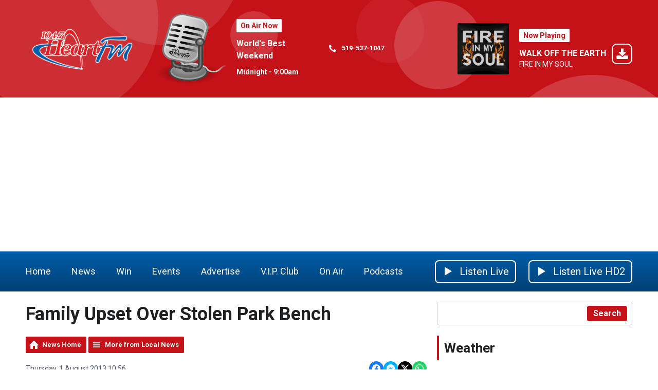

--- FILE ---
content_type: text/html; charset=UTF-8
request_url: https://www.heartfm.ca/news/local-news/family-upset-over-stolen-park-bench/
body_size: 11504
content:
<!DOCTYPE HTML>
<html lang="en">
<head>
    <meta http-equiv="Content-Type" content="text/html; charset=utf-8">
<title>Family Upset Over Stolen Park Bench - 104.7 Heart FM</title>
<meta name="description" content="The World&#039;s Best Music">
<meta name="keywords" content="news, oxford county, local radio, Woodstock, 104.7, heart fm, dan henry, cody, John Tesh, London Radio, 
radio stations in Oxford Country, Radio station in Tillsongurg, Radio station in Ingersoll, Woodstock News">
<meta name="robots" content="noodp, noydir">

<!-- Facebook -->
<meta property="og:url" content="https://www.heartfm.ca/news/local-news/family-upset-over-stolen-park-bench/">
<meta property="og:title" content="Family Upset Over Stolen Park Bench">
<meta property="og:image:url" content="https://mm.aiircdn.com/122/318909.png">
<meta property="og:image:width" content="652">
<meta property="og:image:height" content="652">
<meta property="og:image:type" content="image/png">
<meta property="og:description" content="">
<meta property="og:site_name" content="104.7 Heart FM">
<meta property="og:type" content="article">
<meta property="fb:admins" content="514657609">
<meta property="fb:app_id" content="516720568406475">

<!-- X.com -->
<meta name="twitter:card" content="summary">
<meta name="twitter:title" content="Family Upset Over Stolen Park Bench">
<meta name="twitter:description" content="">
<meta name="twitter:site" content="@1047heartfm">

<!-- iOS App ID -->
<meta name="apple-itunes-app" content="app-id=326903138">

<!-- Icons -->
<link rel="icon" href="https://c.aiircdn.com/favicons/122.ico">
<link rel="apple-touch-icon" href="https://mm.aiircdn.com/122/528247.png">


<!-- Common CSS -->
<link type="text/css" href="https://c.aiircdn.com/fe/css/dist/afe-f98a36ef05.min.css" rel="stylesheet" media="screen">

<!-- Common JS -->
<script src="https://code.jquery.com/jquery-3.7.1.min.js"></script>
<script src="https://c.aiircdn.com/fe/js/dist/runtime.5b7a401a6565a36fd210.js"></script>
<script src="https://c.aiircdn.com/fe/js/dist/vendor.f6700a934cd0ca45fcf8.js"></script>
<script src="https://c.aiircdn.com/fe/js/dist/afe.10a5ff067c9b70ffe138.js"></script>

<script>
gm.properties = {"site_id":"122","page_id":null,"page_path_no_tll":"\/news\/local-news\/family-upset-over-stolen-park-bench\/","service_id":"3316"};
</script>

    <meta name="viewport" content="width=device-width, minimum-scale=1.0, initial-scale=1.0">
    <link rel="stylesheet" href="https://a.aiircdn.com/d/c/1398-a8mbewaan0il9s.css" />
    <script src="https://a.aiircdn.com/d/j/1399-nsb0fl4lz05ujr.js"></script>

        <link href="https://fonts.googleapis.com/css?family=Roboto:400,400i,700&display=swap" rel="stylesheet">
<script data-ad-client="ca-pub-4512287641665141" async src="https://pagead2.googlesyndication.com/pagead/js/adsbygoogle.js"></script>
<!-- Google Tag Manager -->
<script>(function(w,d,s,l,i){w[l]=w[l]||[];w[l].push({'gtm.start':
new Date().getTime(),event:'gtm.js'});var f=d.getElementsByTagName(s)[0],
j=d.createElement(s),dl=l!='dataLayer'?'&l='+l:'';j.async=true;j.src=
'https://www.googletagmanager.com/gtm.js?id='+i+dl;f.parentNode.insertBefore(j,f);
})(window,document,'script','dataLayer','GTM-W4G5ZD8T');</script>
<!-- End Google Tag Manager -->

</head>
<body data-controller="ads">

<!-- Google tag (gtag.js) -->
<script async src="https://www.googletagmanager.com/gtag/js?id=G-R4QPPL49ZJ"></script>
<script>
  window.dataLayer = window.dataLayer || [];
  function gtag(){dataLayer.push(arguments);}
  gtag('js', new Date());

  gtag('config', 'G-R4QPPL49ZJ');
</script>


<div class="c-site-wrapper">

    <div class="c-page-head-wrapper">

        <div class="c-leaderboard-wrapper js-takeover-wrap">
            <div class="c-ad c-leaderboard js-spacing-on-load"><div class="gm-adpos" 
     data-ads-target="pos" 
     data-pos-id="5758" 
     id="ad-pos-5758"
 ></div></div>
        </div>

        <div class="o-wrapper">

            <header class="c-page-head">
                <div class="dv-grid is-vertical-middle">
                    <div class="dv-grid__item xl-one-fifth one-quarter sm-one-half s-one-half">
                        <a href="/"><img src="https://mm.aiircdn.com/122/603319.png" alt="104.7 Heart FM" class="c-logo" /></a>
                    </div><!--
              --><div class="dv-grid__item xl-four-fifths three-quarters sm-one-half s-one-half">
                        <div class="c-output js-output">
                            <div class="dv-grid  is-vertical-middle">
                                <div class="dv-grid__item xl-five-eighths one-half s-m-one-whole">
                                    
                                    <div class="o-media c-output__item c-output__item--primary o-media--middle">

                                        <div class="o-media__img">
                                            <img src="https://mm.aiircdn.com/122/458337.png" alt="">
                                        </div>
                                        <div class="o-media__body">

                                            <div class="dv-grid is-vertical-middle">
                                                <div class="dv-grid__item xl-five-twelfths l-one-whole m-two-fifths s-one-whole">
                                                    <h2 class="c-output__header">On Air Now</h2>
                                                    <div>
                                                        <a href="/on-air/worlds-best-weekend/" class="c-output__title">World&#039;s Best Weekend</a>
                                                        <p class="c-output__meta s-hide">Midnight -  9:00am</p>
                                                    </div>
                                                </div><!--
                                        --><div class="dv-grid__item xl-seven-twelfths l-hide m-three-fifths s-one-whole">
                                                    <ul class="o-list c-output-contact">
                                                                                                                    <li class="o-list__item c-output-contact__item">
                                                                <svg class="c-output-contact__icon" viewBox="0 0 16 18" xmlns="http://www.w3.org/2000/svg"><path d="M15.14 13.17c0-.07 0-.14-.03-.21-.07-.21-.56-.43-.76-.53-.57-.33-1.16-.64-1.72-.97-.26-.16-.58-.46-.9-.46-.6 0-1.5 1.82-2.04 1.82-.27 0-.62-.25-.87-.4a10 10 0 01-4.1-4.1c-.14-.24-.4-.6-.4-.87 0-.54 1.82-1.43 1.82-2.04 0-.32-.3-.64-.46-.9-.33-.56-.64-1.14-.96-1.72-.1-.2-.32-.69-.54-.76C4.11 2 4.04 2 3.98 2c-.37 0-1.07.16-1.4.31-.5.21-.82.77-1.07 1.23C1.2 4.13 1 4.74 1 5.4c0 .93.38 1.77.7 2.63.21.61.49 1.2.83 1.75a16.96 16.96 0 004.82 4.83 9.4 9.4 0 001.76.83c.85.31 1.7.7 2.63.7.67 0 1.27-.2 1.87-.52.45-.25 1.01-.57 1.22-1.06.15-.34.31-1.04.31-1.4z" fill-rule="evenodd"/></svg>
                                                                <span class="c-output-contact__text">519-537-1047</span>
                                                            </li>
                                                                                                                                                                                                                            </ul>
                                                </div>
                                            </div>
                                        </div>
                                    </div>
                                </div><!--
                         --><div class="dv-grid__item xl-three-eighths one-half s-m-one-whole">

                                    <div class="o-media o-media--middle c-output__item c-output__item--secondary c-output__item--has-download">
                                        <div class="o-media__img">
                                            <img src="https://is4-ssl.mzstatic.com/image/thumb/Music122/v4/c1/b5/eb/c1b5eb5e-b770-7e31-426d-aa58f22863cf/source/600x600bb.jpg">
                                        </div>
                                        <div class="o-media__body">
                                            <h2 class="c-output__header">Now Playing</h2>
                                            <div>
                                                <a href="/artists/walk-off-the-earth/" class="c-output__title">WALK OFF THE EARTH</a>
                                                <p class="c-output__desc">FIRE IN MY SOUL</p>
                                                                                                    <a href="https://itunes.apple.com/ca/album/fire-in-my-soul/id1188503429?i=1188503480&uo=4&at=" class="c-output__dl">
                                                        <svg class="c-output__dl-icon" height="40" viewBox="0 0 40 40" xmlns="http://www.w3.org/2000/svg"><path d="M29.9993 0H10.0007C4.4784 0 0 4.478 0 10.0007v19.9986C0 35.5216 4.478 40 10.0007 40h19.9986C35.5216 40 40 35.522 40 29.9993V10.0007C40 4.4784 35.522 0 29.9993 0zm0 2C34.4179 2 38 5.5834 38 10.0007v19.9986C38 34.4179 34.4166 38 29.9993 38H10.0007C5.5821 38 2 34.4166 2 29.9993V10.0007C2 5.5821 5.5834 2 10.0007 2h19.9986zm1.6436 22.4286v4.2857c0 .7098-.576 1.2857-1.2857 1.2857H10.6429c-.7099 0-1.2858-.5759-1.2858-1.2857v-4.2857c0-.7099.576-1.2858 1.2858-1.2858h6.2276l1.808 1.8215c.4956.4821 1.1385.75 1.8215.75.683 0 1.326-.2679 1.8214-.75l1.8215-1.8215h6.2143c.7098 0 1.2857.576 1.2857 1.2858zm-4.3527-7.6206c.134.3214.067.6964-.1875.9375l-6 6c-.1607.1741-.3884.2545-.6027.2545s-.442-.0804-.6027-.2545l-6-6c-.2544-.241-.3214-.616-.1875-.9375.134-.308.442-.5223.7902-.5223h3.4286v-6c0-.4688.3884-.8572.8571-.8572h3.4286c.4688 0 .8571.3884.8571.8572v6H26.5c.3482 0 .6563.2143.7902.5223z"  fill-rule="evenodd"/></svg>
                                                        <span class="u-access">Download</span>
                                                    </a>
                                                                                            </div>
                                        </div>
                                    </div>
                                </div>                            </div>
                        </div>
                        <button class="c-output-toggle js-output-toggle">On Air Now <i class="c-output-toggle__icon"></i></button>
                    </div>
                </div>

            </header>
        </div>
    </div>

    <div class="c-nav-primary-wrapper ">

        <div class="o-wrapper--no-p">

            <div class="c-nav-primary-layout">

                <div class="c-nav-primary-layout__nav">
                    <div class="js-nav-primary-wrapper">
                        <nav class="c-nav-primary js-nav-primary">

                            <h2 class="hide"><a href="/">Navigation</a></h2>
                            <ul class="global-nav-top"><li class="nav--home "><div><a href="/">
                    Home
                </a></div></li><li class="nav--news on"><div><a href="/news/">
                    News
                </a></div><ul><li><a href="/news/">
                                News
                            </a></li><li><a href="/news/tip-tuesday/">
                                Tip Tuesday
                            </a></li><li><a href="/news/traffic1/">
                                Traffic &amp; Roads
                            </a></li><li><a href="/email-news/">
                                Submit a News Tip
                            </a></li><li><a href="/news/news-team/">
                                News Team
                            </a></li></ul></li><li class="nav--win "><div><a href="/win/">
                    Win
                </a></div><ul><li><a href="/win/qotd/">
                                Heart FM Question of the Day!
                            </a></li><li><a href="/win/navy-vets-family-four-pack/">
                                Navy Vets - Best Seats in the House 
                            </a></li><li><a href="/win/submit-a-birthday/">
                                Heart FM Birthday Club
                            </a></li><li><a href="/info/contest-rules/">
                                Contest Rules
                            </a></li><li><a href="/win/prize-pickup-details/">
                                Prize Pickup Info
                            </a></li></ul></li><li class="nav--events-calendar-main "><div><a href="#">
                    Events
                </a></div><ul><li><a href="/events/">
                                Community Events Calendar
                            </a></li><li><a href="http://www.heartfm.ca/events/add/">
                                Submit Your Event
                            </a></li><li><a href="/events-calendar-main/heart-fm-summer-cruiser-request/">
                                Heart FM Special Events Cruiser Request
                            </a></li></ul></li><li class="nav--advertise "><div><a href="/advertise/">
                    Advertise
                </a></div><ul><li><a href="/advertise/advertise-with-us/">
                                Why Advertise with Us
                            </a></li><li><a href="/advertise/10-reasons-to-advertise-on-radio/">
                                10 Reasons to Advertise on Radio
                            </a></li><li><a href="/advertise/advertising-terms-and-conditions/">
                                Advertising Terms &amp; Conditions
                            </a></li></ul></li><li class="nav--vip "><div><a href="/vip/">
                    V.I.P. Club
                </a></div></li><li class="nav--on-air "><div><a href="/on-air/" target="_blank">
                    On Air
                </a></div><ul><li><a href="/on-air/">
                                Announcers
                            </a></li><li><a href="/on-air/schedule/">
                                Schedule
                            </a></li><li><a href="/on-air/played/">
                                Recently Played
                            </a></li><li><a href="http://www.heartfm.ca/events-calendar-main/connect-with-us/">
                                Interact With 104.7
                            </a></li><li><a href="/on-air/heart-fm-on-alexa/">
                                Heart FM ON Alexa!
                            </a></li></ul></li><li class="nav--podcasts "><div><a href="/podcasts/">
                    Podcasts
                </a></div></li></ul>
                        </nav>
                    </div>

                    <div class="c-site-overlay  js-site-overlay"></div>

                    <button class="c-nav-toggle  js-toggle-navigation">
                        <div class="c-nav-icon">
                            <i class="c-nav-toggle__line"></i><i class="c-nav-toggle__line"></i><i class="c-nav-toggle__line"></i>
                        </div>
                        <span class="u-access">Toggle</span>
                        <strong class="c-nav-toggle__title">Menu</strong>
                    </button>

                </div>
                <div class="c-nav-primary-layout__listen">

                    <div class="c-listen-button-wrapper">
                                                    <a href="/player/"
                               target="_blank"
                               data-popup-size=""
                               class="c-listen-button c-listen-button--live">

                                <svg class="c-listen-button__icon c-listen-button__icon--live" viewBox="0 0 14 18" xmlns="http://www.w3.org/2000/svg"><path d="M14 8.5556L0 17.111V0z" fill-rule="evenodd"/></svg>
                                <span class="c-listen-button__text">Listen Live</span>
                            </a>
                        
                        
                                                                                        

                            <a href="https://www.heartfm.ca/player/hd2/" class="c-listen-button c-listen-button--secondary" target="_blank">

                                                                    <svg class="c-listen-button__icon c-listen-button__icon--live" viewBox="0 0 14 18" xmlns="http://www.w3.org/2000/svg"><path d="M14 8.5556L0 17.111V0z" fill-rule="evenodd"/></svg>
                                                                <span class="c-listen-button__text">Listen Live HD2</span>

                            </a>

                        
                    </div>
                </div>

            </div>

        </div>



    </div>


    <main class="c-page-main">
        <div class="c-ad c-billboard js-spacing-on-load">
            <div class="gm-adpos" 
     data-ads-target="pos" 
     data-pos-id="5766" 
     id="ad-pos-5766"
 ></div>
        </div>

        <div class="o-wrapper">

            <div class="dv-grid">
                <div class="dv-grid__item xl-two-thirds one-whole">

                    <h1 class="o-headline">Family Upset Over Stolen Park Bench</h1>
                    <div class="s-page">
<div class="gm-news-article aiir-c-news-article">

            <ul class="gm-actions">
            <li>
                <a href="/news/" class="icon icon-home">News Home</a>
            </li>
            <li>
                <a href="/news/local-news/" class="icon icon-list">More from Local News</a>
            </li>
        </ul>
    
    <article class="gm-group"
                >

        <div class="aiir-c-news-extra">
            <div class="aiir-c-news-extra__meta">
                <p class="aiir-c-news-extra__timestamp">
                    Thursday, 1 August 2013 10:56
                </p>

                            </div>

            
<div class="aiir-share--floated">
    <ul class="aiir-share__list aiir-share__list--floated">
        <li class="aiir-share__item aiir-share__item--floated">
            <a href="https://www.facebook.com/sharer/sharer.php?u=https%3A%2F%2Fwww.heartfm.ca%2Fnews%2Flocal-news%2Ffamily-upset-over-stolen-park-bench%2F" 
               class="aiir-share__link aiir-share__link--facebook" 
               data-controller="popup"
               data-action="click->popup#open"
               data-popup-size-param="550x500"
               target="_blank">
                <span class="access">Share on Facebook</span>
                <svg class="aiir-share__icon aiir-share__icon--floated" viewBox="0 0 24 24" xmlns="http://www.w3.org/2000/svg" fill-rule="evenodd" clip-rule="evenodd" stroke-linejoin="round"><path d="M23.9981 11.9991C23.9981 5.37216 18.626 0 11.9991 0C5.37216 0 0 5.37216 0 11.9991C0 17.9882 4.38789 22.9522 10.1242 23.8524V15.4676H7.07758V11.9991H10.1242V9.35553C10.1242 6.34826 11.9156 4.68714 14.6564 4.68714C15.9692 4.68714 17.3424 4.92149 17.3424 4.92149V7.87439H15.8294C14.3388 7.87439 13.8739 8.79933 13.8739 9.74824V11.9991H17.2018L16.6698 15.4676H13.8739V23.8524C19.6103 22.9522 23.9981 17.9882 23.9981 11.9991Z"></path></svg>
            </a>
        </li>
        <li class="aiir-share__item aiir-share__item--floated aiir-share__item--mobile-only">
            <a href="fb-messenger://share?link=https%3A%2F%2Fwww.heartfm.ca%2Fnews%2Flocal-news%2Ffamily-upset-over-stolen-park-bench%2F" 
               class="aiir-share__link aiir-share__link--messenger">
                <span class="access">Share on Messenger</span>
                <svg class="aiir-share__icon aiir-share__icon--floated" viewBox="0 0 16 16" xmlns="http://www.w3.org/2000/svg" fill-rule="evenodd" clip-rule="evenodd" stroke-linejoin="round" stroke-miterlimit="1.414"><path d="M8 0C3.582 0 0 3.316 0 7.407c0 2.332 1.163 4.41 2.98 5.77V16l2.725-1.495c.727.2 1.497.31 2.295.31 4.418 0 8-3.317 8-7.408C16 3.317 12.418 0 8 0zm.795 9.975L6.758 7.802 2.783 9.975l4.372-4.642 2.087 2.173 3.926-2.173-4.373 4.642z" fill-rule="nonzero"></path></svg>
            </a>
        </li>
        <li class="aiir-share__item aiir-share__item--floated aiir-share__item--desktop-only">
            <a href="http://www.facebook.com/dialog/send?&app_id=516720568406475&link=https%3A%2F%2Fwww.heartfm.ca%2Fnews%2Flocal-news%2Ffamily-upset-over-stolen-park-bench%2F&redirect_uri=https%3A%2F%2Fwww.heartfm.ca%2Fnews%2Flocal-news%2Ffamily-upset-over-stolen-park-bench%2F&display=popup" 
               class="aiir-share__link aiir-share__link--messenger" 
               data-controller="popup"
               data-action="click->popup#open"
               data-popup-size-param="645x580"
               target="_blank">
                <span class="access">Share on Messenger</span>
                <svg class="aiir-share__icon aiir-share__icon--floated" viewBox="0 0 16 16" xmlns="http://www.w3.org/2000/svg" fill-rule="evenodd" clip-rule="evenodd" stroke-linejoin="round" stroke-miterlimit="1.414"><path d="M8 0C3.582 0 0 3.316 0 7.407c0 2.332 1.163 4.41 2.98 5.77V16l2.725-1.495c.727.2 1.497.31 2.295.31 4.418 0 8-3.317 8-7.408C16 3.317 12.418 0 8 0zm.795 9.975L6.758 7.802 2.783 9.975l4.372-4.642 2.087 2.173 3.926-2.173-4.373 4.642z" fill-rule="nonzero"></path></svg>
            </a>
        </li>
        <li class="aiir-share__item aiir-share__item--floated">
            <a href="https://twitter.com/intent/tweet?url=https%3A%2F%2Fwww.heartfm.ca%2Fnews%2Flocal-news%2Ffamily-upset-over-stolen-park-bench%2F&text=Family+Upset+Over+Stolen+Park+Bench" 
            class="aiir-share__link aiir-share__link--twitter" 
            data-controller="popup"
            data-action="click->popup#open"
            data-popup-size-param="550x400"
            target="_blank">
                <span class="access">Share on X</span>
                <svg class="aiir-share__icon aiir-share__icon--floated" role="img" viewBox="0 0 24 24" xmlns="http://www.w3.org/2000/svg"><path d="M18.901 1.153h3.68l-8.04 9.19L24 22.846h-7.406l-5.8-7.584-6.638 7.584H.474l8.6-9.83L0 1.154h7.594l5.243 6.932ZM17.61 20.644h2.039L6.486 3.24H4.298Z"/></svg>
            </a>
        </li>
         <li class="aiir-share__item aiir-share__item--floated">
            <a href="https://wa.me/?text=https%3A%2F%2Fwww.heartfm.ca%2Fnews%2Flocal-news%2Ffamily-upset-over-stolen-park-bench%2F" 
               class="aiir-share__link aiir-share__link--whatsapp" 
               data-action="share/whatsapp/share">
                <span class="access">Share on Whatsapp</span>
                <svg class="aiir-share__icon aiir-share__icon--floated" viewBox="0 0 16 16" xmlns="http://www.w3.org/2000/svg" fill-rule="evenodd" clip-rule="evenodd" stroke-linejoin="round" stroke-miterlimit="1.414"><path d="M11.665 9.588c-.2-.1-1.177-.578-1.36-.644-.182-.067-.315-.1-.448.1-.132.197-.514.643-.63.775-.116.13-.232.14-.43.05-.2-.1-.842-.31-1.602-.99-.592-.53-.99-1.18-1.107-1.38-.116-.2-.013-.31.087-.41.09-.09.2-.23.3-.35.098-.12.13-.2.198-.33.066-.14.033-.25-.017-.35-.05-.1-.448-1.08-.614-1.47-.16-.39-.325-.34-.448-.34-.115-.01-.248-.01-.38-.01-.134 0-.35.05-.532.24-.182.2-.696.68-.696 1.65s.713 1.91.812 2.05c.1.13 1.404 2.13 3.4 2.99.476.2.846.32 1.136.42.476.15.91.13 1.253.08.383-.06 1.178-.48 1.344-.95.17-.47.17-.86.12-.95-.05-.09-.18-.14-.38-.23M8.04 14.5h-.01c-1.18 0-2.35-.32-3.37-.92l-.24-.143-2.5.65.67-2.43-.16-.25c-.66-1.05-1.01-2.26-1.01-3.506 0-3.63 2.97-6.59 6.628-6.59 1.77 0 3.43.69 4.68 1.94 1.25 1.24 1.94 2.9 1.94 4.66-.003 3.63-2.973 6.59-6.623 6.59M13.68 2.3C12.16.83 10.16 0 8.03 0 3.642 0 .07 3.556.067 7.928c0 1.397.366 2.76 1.063 3.964L0 16l4.223-1.102c1.164.63 2.474.964 3.807.965h.004c4.39 0 7.964-3.557 7.966-7.93 0-2.117-.827-4.11-2.33-5.608"></path></svg>
            </a>
        </li>
    </ul>
</div>
        </div>

        
        <p class="aiir-c-news-article__abstract">
            
        </p>

        <p>The family of the late Bette Jones is calling for whoever stole a bench dedicated to the advocate, to return it.
 
Jim Jones, Bette's husband says they're saddened by the theft.  "The whole family, all of Bette's family are very disappointed by this action, and very sad."

Sometime over the period of July 17th and 23rd, culprits cut through the steel that bolted the metal bench to a cement pad on Pittock's South trail.

Jim says the bench was placed at one of Bette's favourite spots, where she used to contemplate her next moves in getting barriers removed for the disabled.  "Bette had MS and from the time she got it, even before she was challenged mobility-wise, she started advocating for people who couldn't, for access to different places.  Whether it was a municipal politician, or a provincial politician, or a business, she would go in and talk to these people and see if something could be done to make things better."

She also lobbied the Upper Thames to have paved entrances to the Roth Park trail, where the bench was located.  And so Jones sees its theft as an ultimate gesture of disrespect.  "I'm very disappointed somebody would do something like that.  I wouldn't compare what Bette was doing to what the veterans did, but it's similar to the desecration of a cenotaph.  I don't know why anybody would want to do it."

Jim says if the bench doesn't turn up, the family, and perhaps the Upper Thames will look to have it replaced.
 
Click here for more details on the case.</p>

        
        
    </article>

    
<div class="aiir-share">
    <h2 class="aiir-share__header">Share</h2>
    <ul class="aiir-share__list">
        <li class="aiir-share__item">
            <a href="https://www.facebook.com/sharer/sharer.php?u=https%3A%2F%2Fwww.heartfm.ca%2Fnews%2Flocal-news%2Ffamily-upset-over-stolen-park-bench%2F" 
               class="aiir-share__link aiir-share__link--facebook" 
               data-controller="popup"
               data-action="click->popup#open"
               data-popup-size-param="550x500"
               target="_blank">
                <span class="access">Share on Facebook</span>
                <svg class="aiir-share__icon" viewBox="0 0 24 24" xmlns="http://www.w3.org/2000/svg" fill-rule="evenodd" clip-rule="evenodd" stroke-linejoin="round"><path d="M23.9981 11.9991C23.9981 5.37216 18.626 0 11.9991 0C5.37216 0 0 5.37216 0 11.9991C0 17.9882 4.38789 22.9522 10.1242 23.8524V15.4676H7.07758V11.9991H10.1242V9.35553C10.1242 6.34826 11.9156 4.68714 14.6564 4.68714C15.9692 4.68714 17.3424 4.92149 17.3424 4.92149V7.87439H15.8294C14.3388 7.87439 13.8739 8.79933 13.8739 9.74824V11.9991H17.2018L16.6698 15.4676H13.8739V23.8524C19.6103 22.9522 23.9981 17.9882 23.9981 11.9991Z"></path></svg>
            </a>
        </li>
        <li class="aiir-share__item aiir-share__item--mobile-only">
            <a href="fb-messenger://share?link=https%3A%2F%2Fwww.heartfm.ca%2Fnews%2Flocal-news%2Ffamily-upset-over-stolen-park-bench%2F" 
               class="aiir-share__link aiir-share__link--messenger">
                <span class="access">Share on Messenger</span>
                <svg class="aiir-share__icon" viewBox="0 0 16 16" xmlns="http://www.w3.org/2000/svg" fill-rule="evenodd" clip-rule="evenodd" stroke-linejoin="round" stroke-miterlimit="1.414"><path d="M8 0C3.582 0 0 3.316 0 7.407c0 2.332 1.163 4.41 2.98 5.77V16l2.725-1.495c.727.2 1.497.31 2.295.31 4.418 0 8-3.317 8-7.408C16 3.317 12.418 0 8 0zm.795 9.975L6.758 7.802 2.783 9.975l4.372-4.642 2.087 2.173 3.926-2.173-4.373 4.642z" fill-rule="nonzero"></path></svg>
            </a>
        </li>
        <li class="aiir-share__item aiir-share__item--desktop-only">
            <a href="http://www.facebook.com/dialog/send?&app_id=516720568406475&link=https%3A%2F%2Fwww.heartfm.ca%2Fnews%2Flocal-news%2Ffamily-upset-over-stolen-park-bench%2F&redirect_uri=https%3A%2F%2Fwww.heartfm.ca%2Fnews%2Flocal-news%2Ffamily-upset-over-stolen-park-bench%2F&display=popup" 
               class="aiir-share__link aiir-share__link--messenger" 
               data-controller="popup"
               data-action="click->popup#open"
               data-popup-size-param="645x580"
               target="_blank">
                <span class="access">Share on Messenger</span>
                <svg class="aiir-share__icon" viewBox="0 0 16 16" xmlns="http://www.w3.org/2000/svg" fill-rule="evenodd" clip-rule="evenodd" stroke-linejoin="round" stroke-miterlimit="1.414"><path d="M8 0C3.582 0 0 3.316 0 7.407c0 2.332 1.163 4.41 2.98 5.77V16l2.725-1.495c.727.2 1.497.31 2.295.31 4.418 0 8-3.317 8-7.408C16 3.317 12.418 0 8 0zm.795 9.975L6.758 7.802 2.783 9.975l4.372-4.642 2.087 2.173 3.926-2.173-4.373 4.642z" fill-rule="nonzero"></path></svg>
            </a>
        </li>
        <li class="aiir-share__item">
            <a href="https://twitter.com/intent/tweet?url=https%3A%2F%2Fwww.heartfm.ca%2Fnews%2Flocal-news%2Ffamily-upset-over-stolen-park-bench%2F&text=Family+Upset+Over+Stolen+Park+Bench" 
            class="aiir-share__link aiir-share__link--twitter" 
            data-controller="popup"
            data-action="click->popup#open"
            data-popup-size-param="550x400"
            target="_blank">
                <span class="access">Share on X</span>
                <svg class="aiir-share__icon" role="img" viewBox="0 0 24 24" xmlns="http://www.w3.org/2000/svg"><path d="M18.901 1.153h3.68l-8.04 9.19L24 22.846h-7.406l-5.8-7.584-6.638 7.584H.474l8.6-9.83L0 1.154h7.594l5.243 6.932ZM17.61 20.644h2.039L6.486 3.24H4.298Z"/></svg>
            </a>
        </li>
         <li class="aiir-share__item">
            <a href="https://wa.me/?text=https%3A%2F%2Fwww.heartfm.ca%2Fnews%2Flocal-news%2Ffamily-upset-over-stolen-park-bench%2F" 
               class="aiir-share__link aiir-share__link--whatsapp" 
               data-action="share/whatsapp/share">
                <span class="access">Share on Whatsapp</span>
                <svg class="aiir-share__icon" viewBox="0 0 16 16" xmlns="http://www.w3.org/2000/svg" fill-rule="evenodd" clip-rule="evenodd" stroke-linejoin="round" stroke-miterlimit="1.414"><path d="M11.665 9.588c-.2-.1-1.177-.578-1.36-.644-.182-.067-.315-.1-.448.1-.132.197-.514.643-.63.775-.116.13-.232.14-.43.05-.2-.1-.842-.31-1.602-.99-.592-.53-.99-1.18-1.107-1.38-.116-.2-.013-.31.087-.41.09-.09.2-.23.3-.35.098-.12.13-.2.198-.33.066-.14.033-.25-.017-.35-.05-.1-.448-1.08-.614-1.47-.16-.39-.325-.34-.448-.34-.115-.01-.248-.01-.38-.01-.134 0-.35.05-.532.24-.182.2-.696.68-.696 1.65s.713 1.91.812 2.05c.1.13 1.404 2.13 3.4 2.99.476.2.846.32 1.136.42.476.15.91.13 1.253.08.383-.06 1.178-.48 1.344-.95.17-.47.17-.86.12-.95-.05-.09-.18-.14-.38-.23M8.04 14.5h-.01c-1.18 0-2.35-.32-3.37-.92l-.24-.143-2.5.65.67-2.43-.16-.25c-.66-1.05-1.01-2.26-1.01-3.506 0-3.63 2.97-6.59 6.628-6.59 1.77 0 3.43.69 4.68 1.94 1.25 1.24 1.94 2.9 1.94 4.66-.003 3.63-2.973 6.59-6.623 6.59M13.68 2.3C12.16.83 10.16 0 8.03 0 3.642 0 .07 3.556.067 7.928c0 1.397.366 2.76 1.063 3.964L0 16l4.223-1.102c1.164.63 2.474.964 3.807.965h.004c4.39 0 7.964-3.557 7.966-7.93 0-2.117-.827-4.11-2.33-5.608"></path></svg>
            </a>
        </li>
    </ul>
</div>

    <div data-nosnippet>
        
                    <h2>More from Local News</h2>

            <ul class="gm-sec divide-rows" data-grid-threshold="400"
                                >
                                        <li>
        <a class="gm-sec-title" href="/news/local-news/single-vehicle-collision-leads-to-charges/">
            <img class="gm-sec-img "
                 src="https://mmo.aiircdn.com/45/643d5da2bfc13.jpg"
                 alt=""
            />
            Single-Vehicle Collision Leads to Charges
        </a>
        <div class="gm-sec-text">
                                        <p class="gm-sec-description">
                    The Oxford OPP laid charges after responding to a single-vehicle collision on Highway 59.
                </p>
                    </div>
    </li>

                                        <li>
        <a class="gm-sec-title" href="/news/local-news/urgent-message-sent-by-oxford-opp/">
            <img class="gm-sec-img "
                 src="https://mmo.aiircdn.com/45/652957b7c815a.jpeg"
                 alt=""
            />
            Urgent Message Sent by Oxford OPP
        </a>
        <div class="gm-sec-text">
                                        <p class="gm-sec-description">
                    Recent overdoses have made the Oxford OPP come out with a message about safety.
                </p>
                    </div>
    </li>

                                        <li>
        <a class="gm-sec-title" href="/news/local-news/charges-laid-of-traffic-incident-in-woodstock/">
            <img class="gm-sec-img "
                 src="https://mm.aiircdn.com/122/58d9355cc1eef.jpg"
                 alt=""
            />
            Charges Laid After Traffic Incident in Woodstock
        </a>
        <div class="gm-sec-text">
                                        <p class="gm-sec-description">
                    Two Woodstonians are facing charges after police noticed the driver was under suspension.
                </p>
                    </div>
    </li>

                                        <li>
        <a class="gm-sec-title" href="/news/local-news/new-committee-helping-united-way-oxford/">
            <img class="gm-sec-img "
                 src="https://mmo.aiircdn.com/45/6957e04b19eaf.png"
                 alt=""
            />
            New Committee Helping United Way Oxford
        </a>
        <div class="gm-sec-text">
                                        <p class="gm-sec-description">
                    There will be a gala event in Woodstock to raise money for United Way Oxford, and it is hosted by the Great Give.
                </p>
                    </div>
    </li>

                                        <li>
        <a class="gm-sec-title" href="/news/local-news/wfd-reminding-about-co-alarms/">
            <img class="gm-sec-img "
                 src="https://mmo.aiircdn.com/45/69551ea5579a8.jpg"
                 alt=""
            />
            WFD Reminding About CO Alarms
        </a>
        <div class="gm-sec-text">
                                        <p class="gm-sec-description">
                    There is a new mandate regarding CO Alarms in homes that will come into effect tomorrow.
                </p>
                    </div>
    </li>

                                        <li>
        <a class="gm-sec-title" href="/news/local-news/cnoy-walks-returning-to-oxford-county/">
            <img class="gm-sec-img "
                 src="https://mmo.aiircdn.com/45/63f51fd2f2f8e.jpg"
                 alt=""
            />
            CNOY Walks Returning to Oxford County
        </a>
        <div class="gm-sec-text">
                                        <p class="gm-sec-description">
                    The annual Coldest Night of the Year walks will be returning to the streets in Oxford County.
                </p>
                    </div>
    </li>

                                        <li>
        <a class="gm-sec-title" href="/news/local-news/a-suspended-driver-charged-in-woodstock/">
            <img class="gm-sec-img "
                 src="https://mm.aiircdn.com/122/138929.jpg"
                 alt=""
            />
            A Suspended Driver Charged in Woodstock
        </a>
        <div class="gm-sec-text">
                                        <p class="gm-sec-description">
                    It was not a good day for a Woodstock man, as he is facing a pair of charges related to a failure to remain collision.
                </p>
                    </div>
    </li>

                                        <li>
        <a class="gm-sec-title" href="/news/local-news/a-pair-of-locals-are-in-the-senate-page-program/">
            <img class="gm-sec-img "
                 src="https://mmo.aiircdn.com/45/68d26e5022a73.jpg"
                 alt=""
            />
            A Pair of Locals are in the Senate Page Program
        </a>
        <div class="gm-sec-text">
                                        <p class="gm-sec-description">
                    There are a pair of Woodstonians currently enrolled in the Senate Page Program in the Nation&#039;s Capital.
                </p>
                    </div>
    </li>

                                        <li>
        <a class="gm-sec-title" href="/news/local-news/woodstock-man-charged-in-traffic-incident/">
            <img class="gm-sec-img "
                 src="https://mm.aiircdn.com/122/58b496f92248f.jpg"
                 alt=""
            />
            Woodstock Man Charged in Traffic Incident
        </a>
        <div class="gm-sec-text">
                                        <p class="gm-sec-description">
                    Multiple charges were laid after the Woodstock Police observed a suspended driver on City streets.
                </p>
                    </div>
    </li>

                                        <li>
        <a class="gm-sec-title" href="/news/local-news/christmas-tree-pickup-in-oxford-county/">
            <img class="gm-sec-img "
                 src="https://mm.aiircdn.com/470/5e13822779ef3.jpeg"
                 alt=""
            />
            Christmas Tree Pickup in Oxford County
        </a>
        <div class="gm-sec-text">
                                        <p class="gm-sec-description">
                    With Christmas now over, the next task is getting rid of the real trees. Here is how you can do just that.
                </p>
                    </div>
    </li>

                                        <li>
        <a class="gm-sec-title" href="/news/local-news/weather-warning-issued-for-oxford-county/">
            <img class="gm-sec-img "
                 src="https://mm.aiircdn.com/122/666111.jpg"
                 alt=""
            />
            Weather Warning Issued for Oxford County
        </a>
        <div class="gm-sec-text">
                                        <p class="gm-sec-description">
                    Environment Canada has issued a pair of warnings for Oxford County amidst this next wave of winter weather.
                </p>
                    </div>
    </li>

                                        <li>
        <a class="gm-sec-title" href="/news/local-news/holiday-closures-in-woodstock/">
            <img class="gm-sec-img "
                 src="https://mm.aiircdn.com/122/482888.jpg"
                 alt=""
            />
            Holiday Closures in Woodstock
        </a>
        <div class="gm-sec-text">
                                        <p class="gm-sec-description">
                    It is that time of year, the holidays are upon us, and that means closures in the City of Woodstock.
                </p>
                    </div>
    </li>

                                        <li>
        <a class="gm-sec-title" href="/news/local-news/multiple-charges-laid-to-woodstock-man/">
            <img class="gm-sec-img "
                 src="https://mm.aiircdn.com/470/5c71604336006.jpg"
                 alt=""
            />
            Multiple Charges Laid to Woodstock Man
        </a>
        <div class="gm-sec-text">
                                        <p class="gm-sec-description">
                    It is a long list of charges that a 29-year-old Woodstock man is facing after multiple police agencies conducted an investigation.
                </p>
                    </div>
    </li>

                                        <li>
        <a class="gm-sec-title" href="/news/local-news/fog-advisory-issued-for-oxford9/">
            <img class="gm-sec-img "
                 src="https://mmo.aiircdn.com/45/6870f461c9c1a.jpg"
                 alt=""
            />
            Fog Advisory Issued for Oxford
        </a>
        <div class="gm-sec-text">
                                        <p class="gm-sec-description">
                    You could run into some dense fog patches on the roads this morning.
                </p>
                    </div>
    </li>

                                        <li>
        <a class="gm-sec-title" href="/news/local-news/tip-tuesday-with-oxford-opp-december-2025/">
            <img class="gm-sec-img "
                 src="https://mmo.aiircdn.com/45/6602ea57f3fdc.jpeg"
                 alt=""
            />
            Tip Tuesday with Oxford OPP - December 2025
        </a>
        <div class="gm-sec-text">
                                        <p class="gm-sec-description">
                    Constable Matt Foster was in the Heart FM studio with Sergeant Ed Sanchuk for the December edition of Tip Tuesday.
                </p>
                    </div>
    </li>

                                        <li>
        <a class="gm-sec-title" href="/news/local-news/holiday-waste-collection-tips-from-oxford-county/">
            <img class="gm-sec-img "
                 src="https://mmo.aiircdn.com/45/694a735960a9e.jpg"
                 alt=""
            />
            Holiday Waste Collection Tips from Oxford County
        </a>
        <div class="gm-sec-text">
                                        <p class="gm-sec-description">
                    Oxford County has some tips to make sure the Christmas holiday doesn&#039;t go to waste.
                </p>
                    </div>
    </li>

                                        <li>
        <a class="gm-sec-title" href="/news/local-news/recall-issued-for-pillsbury-pizza-pops/">
            <img class="gm-sec-img "
                 src="https://mmo.aiircdn.com/45/69492365e37a1.jpeg"
                 alt=""
            />
            UPDATE: CFIA Reports 20 Illnesses Connected to Recall
        </a>
        <div class="gm-sec-text">
                                        <p class="gm-sec-description">
                    The affected products could be contaminated with E. coli.
                </p>
                    </div>
    </li>

                                        <li>
        <a class="gm-sec-title" href="/news/local-news/oxford-opp-investigate-fatal-collision/">
            <img class="gm-sec-img "
                 src="https://mmo.aiircdn.com/45/643d6458dcbed.jpg"
                 alt=""
            />
            UPDATE: Charges Laid in Highway Hit-and-Run
        </a>
        <div class="gm-sec-text">
                                        <p class="gm-sec-description">
                    The Oxford OPP have laid charges a fatal hit-and-run on Highway 401 west of Oxford Road 3.
                </p>
                    </div>
    </li>

                                        <li>
        <a class="gm-sec-title" href="/news/local-news/charges-laid-after-altercation-in-delhi/">
            <img class="gm-sec-img "
                 src="https://mmo.aiircdn.com/45/643d636819a78.jpg"
                 alt=""
            />
            Charges Laid after Altercation in Delhi
        </a>
        <div class="gm-sec-text">
                                        <p class="gm-sec-description">
                    The Norfolk OPP have laid charges after responding to an altercation on William Street in Delhi.
                </p>
                    </div>
    </li>

                                        <li>
        <a class="gm-sec-title" href="/news/local-news/oxford-opp-briefs-dec-22nd-2025/">
            <img class="gm-sec-img "
                 src="https://mmo.aiircdn.com/45/6686eae59e280.jpg"
                 alt=""
            />
            Oxford OPP Briefs - Dec. 22nd, 2025
        </a>
        <div class="gm-sec-text">
                                        <p class="gm-sec-description">
                    The Oxford OPP have laid charges in a pair of incidents and are investigating a suspicious fire.
                </p>
                    </div>
    </li>

                            </ul>
        
        
    </div>

</div>

<script type="application/ld+json">
{"@context":"http:\/\/schema.org","@type":"Article","name":"Family Upset Over Stolen Park Bench","description":"","articleBody":"<p>The family of the late Bette Jones is calling for whoever stole a bench dedicated to the advocate, to return it.\n \nJim Jones, Bette's husband says they're saddened by the theft.  \"The whole family, all of Bette's family are very disappointed by this action, and very sad.\"\n\nSometime over the period of July 17th and 23rd, culprits cut through the steel that bolted the metal bench to a cement pad on Pittock's South trail.\n\nJim says the bench was placed at one of Bette's favourite spots, where she used to contemplate her next moves in getting barriers removed for the disabled.  \"Bette had MS and from the time she got it, even before she was challenged mobility-wise, she started advocating for people who couldn't, for access to different places.  Whether it was a municipal politician, or a provincial politician, or a business, she would go in and talk to these people and see if something could be done to make things better.\"\n\nShe also lobbied the Upper Thames to have paved entrances to the Roth Park trail, where the bench was located.  And so Jones sees its theft as an ultimate gesture of disrespect.  \"I'm very disappointed somebody would do something like that.  I wouldn't compare what Bette was doing to what the veterans did, but it's similar to the desecration of a cenotaph.  I don't know why anybody would want to do it.\"\n\nJim says if the bench doesn't turn up, the family, and perhaps the Upper Thames will look to have it replaced.\n \nClick here for more details on the case.<\/p>","image":"","datePublished":"2013-08-01T14:56:47+00:00","url":"https:\/\/www.heartfm.ca\/news\/local-news\/family-upset-over-stolen-park-bench\/","publisher":{"@type":"Organization","name":"104.7 Heart FM"},"headline":"Family Upset Over Stolen Park Bench"}
</script>
</div>


                </div><!--
             --><div class="dv-grid__item xl-one-third one-whole c-sidebar">
                                        <div class="o-content-block">
                        <form class="c-search-box " action="/searchresults/" method="get">
                            <label class="hide" for="search">Search</label>
                            <input class="c-search-box__input js-search__input" type="text" name="q" id="search">
                            <button class="c-search__submit c-btn c-btn--small" type="submit">Search</button>
                        </form>
                    </div>
                    
                    <div class="c-ad c-mpu js-spacing-on-load">
                        <div class="gm-adpos" 
     data-ads-target="pos" 
     data-pos-id="5759" 
     id="ad-pos-5759"
 ></div>
                    </div>

                    <div class="o-content-block tb-custom-html">
    
        <h2 class="o-headline"><span class="o-headline__main">Weather</span></h2>
        
    <div class="o-content-block__inner">
		<iframe title="Environment Canada Weather" class="u-text-centered" width="287px" height="191px" src="//weather.gc.ca/wxlink/wxlink.html?cityCode=on-15&amp;lang=e" allowtransparency="true" frameborder="0"></iframe>
    </div>
</div><div class="o-content-block  tb-recently-played">

    <h2 class="o-headline"><a href="/on-air/played/" class="o-headline__main">Recently Played</a></h2>

    <div class="o-content-block__inner">
        <ul class="gm-sec" 
             data-grid-threshold="400"
            
                         data-mode="1">
                            <li class="c-pod">
                                        	                            <a href="/artists/walk-off-the-earth/" class="c-pod__link"  tabindex="-1">
                                <img src="https://is4-ssl.mzstatic.com/image/thumb/Music122/v4/c1/b5/eb/c1b5eb5e-b770-7e31-426d-aa58f22863cf/source/600x600bb.jpg" alt="" class="c-pod__img aiir-u-ratio--cover-square" />
                            </a>
                    	                                        <div class="c-pod__content">
                        
                        <p class="c-pod__title">FIRE IN MY SOUL</p>

                                                	                            	<a href="/artists/walk-off-the-earth/" class="c-pod__description">WALK OFF THE EARTH</a>
                        	                                            </div>
                </li>
			                <li class="c-pod">
                                        	                            <a href="/artists/niall-horan/" class="c-pod__link"  tabindex="-1">
                                <img src="https://is1-ssl.mzstatic.com/image/thumb/Music111/v4/13/99/5b/13995bfd-4539-c687-279a-aeb75af83173/source/600x600bb.jpg" alt="" class="c-pod__img aiir-u-ratio--cover-square" />
                            </a>
                    	                                        <div class="c-pod__content">
                        
                        <p class="c-pod__title">SLOW HANDS</p>

                                                	                            	<a href="/artists/niall-horan/" class="c-pod__description">NIALL HORAN</a>
                        	                                            </div>
                </li>
			                <li class="c-pod">
                                        	                            <a href="/artists/lady-gaga/" class="c-pod__link"  tabindex="-1">
                                <img src="https://is1-ssl.mzstatic.com/image/thumb/Music211/v4/05/6c/b2/056cb283-3f22-a807-44d5-72c144ecf7d6/25UM1IM35276.rgb.jpg/600x600bb.jpg" alt="" class="c-pod__img aiir-u-ratio--cover-square" />
                            </a>
                    	                                        <div class="c-pod__content">
                        
                        <p class="c-pod__title">THE DEAD DANCE</p>

                                                	                            	<a href="/artists/lady-gaga/" class="c-pod__description">LADY GAGA</a>
                        	                                            </div>
                </li>
			                <li class="c-pod">
                                        	                            <a href="/artists/gwen-stefani/" class="c-pod__link"  tabindex="-1">
                                <img src="https://is5-ssl.mzstatic.com/image/thumb/Music/v4/85/ba/b2/85bab2a8-3185-3d38-6351-6557327fd65b/source/600x600bb.jpg" alt="" class="c-pod__img aiir-u-ratio--cover-square" />
                            </a>
                    	                                        <div class="c-pod__content">
                        
                        <p class="c-pod__title">HOLLABACK GIRL</p>

                                                	                            	<a href="/artists/gwen-stefani/" class="c-pod__description">GWEN STEFANI</a>
                        	                                            </div>
                </li>
			        </ul>
    </div>

</div>

                    <div class="c-ad c-mpu js-spacing-on-load">
                        <div class="gm-adpos" 
     data-ads-target="pos" 
     data-pos-id="5760" 
     id="ad-pos-5760"
 ></div>
                    </div>
                </div>
            </div>

            


            <div class="c-bottom-ads"><div class="c-ad c-ad--rectangle"><div class="gm-adpos" 
     data-ads-target="pos" 
     data-pos-id="5761" 
     id="ad-pos-5761"
 ></div></div><div class="c-ad c-ad--rectangle"><div class="gm-adpos" 
     data-ads-target="pos" 
     data-pos-id="5762" 
     id="ad-pos-5762"
 ></div></div><div class="c-ad c-ad--rectangle"><div class="gm-adpos" 
     data-ads-target="pos" 
     data-pos-id="5763" 
     id="ad-pos-5763"
 ></div></div><div class="c-ad c-ad--rectangle"><div class="gm-adpos" 
     data-ads-target="pos" 
     data-pos-id="5764" 
     id="ad-pos-5764"
 ></div></div></div>


        </div>

        <div class="c-leaderboard-wrapper">
            <div class="c-ad c-leaderboard c-leaderboard--bottom js-spacing-on-load"><div class="gm-adpos" 
     data-ads-target="pos" 
     data-pos-id="5765" 
     id="ad-pos-5765"
 ></div></div>
        </div>
    </main>

    <div class="c-page-footer">
        <div class="o-wrapper">
                            <ul class="o-list-inline c-footer-links"><li class="o-list-inline__item c-footer-links__item"><a href="/info/heartfm-careers/" class="c-page-footer__link" >Careers</a></li><li class="o-list-inline__item c-footer-links__item"><a href="/info/contest-rules/" class="c-page-footer__link" >Contest Rules</a></li><li class="o-list-inline__item c-footer-links__item"><a href="/info/privacy-policy/" class="c-page-footer__link" >Privacy Policy</a></li><li class="o-list-inline__item c-footer-links__item"><a href="/info/contact/" class="c-page-footer__link" >Contact</a></li><li class="o-list-inline__item c-footer-links__item"><a href="/accessibility/" class="c-page-footer__link" >Accessibility</a></li></ul>
            
            
                        <p class="c-page-footer__copyright">
                &copy; Copyright 2026 104.7 Heart FM (CIHR-FM) is owned and operated by Byrnes Communications Inc.. Powered by <a href="https://aiir.com" target="_blank" title="Aiir radio website CMS">Aiir</a>.
            </p>
        </div>
    </div>


</div>

<!-- Google Tag Manager (noscript) -->
<noscript><iframe src="https://www.googletagmanager.com/ns.html?id=GTM-W4G5ZD8T"
height="0" width="0" style="display:none;visibility:hidden"></iframe></noscript>
<!-- End Google Tag Manager (noscript) -->
<script data-cfasync="false" type="text/javascript" id="clever-core">
                                /* <![CDATA[ */
                                    (function (document, window) {
                                        var a, c = document.createElement("script"), f = window.frameElement;

                                        c.id = "CleverCoreLoader71694";
                                        c.src = "https://scripts.cleverwebserver.com/ded0be50b642b9118d10cfdb5497b457.js";

                                        c.async = !0;
                                        c.type = "text/javascript";
                                        c.setAttribute("data-target", window.name || (f && f.getAttribute("id")));
                                        c.setAttribute("data-callback", "put-your-callback-function-here");
                                        c.setAttribute("data-callback-url-click", "put-your-click-macro-here");
                                        c.setAttribute("data-callback-url-view", "put-your-view-macro-here");

                                        try {
                                            a = parent.document.getElementsByTagName("script")[0] || document.getElementsByTagName("script")[0];
                                        } catch (e) {
                                            a = !1;
                                        }

                                        a || (a = document.getElementsByTagName("head")[0] || document.getElementsByTagName("body")[0]);
                                        a.parentNode.insertBefore(c, a);
                                    })(document, window);
                                /* ]]> */
                                </script>

<a href="/_hp/" rel="nofollow" style="display: none" aria-hidden="true">On Air</a>
</body>


</html>

--- FILE ---
content_type: text/html; charset=utf-8
request_url: https://www.google.com/recaptcha/api2/aframe
body_size: 268
content:
<!DOCTYPE HTML><html><head><meta http-equiv="content-type" content="text/html; charset=UTF-8"></head><body><script nonce="eCL5k1WCv0z22wKsq3XC8Q">/** Anti-fraud and anti-abuse applications only. See google.com/recaptcha */ try{var clients={'sodar':'https://pagead2.googlesyndication.com/pagead/sodar?'};window.addEventListener("message",function(a){try{if(a.source===window.parent){var b=JSON.parse(a.data);var c=clients[b['id']];if(c){var d=document.createElement('img');d.src=c+b['params']+'&rc='+(localStorage.getItem("rc::a")?sessionStorage.getItem("rc::b"):"");window.document.body.appendChild(d);sessionStorage.setItem("rc::e",parseInt(sessionStorage.getItem("rc::e")||0)+1);localStorage.setItem("rc::h",'1767515792592');}}}catch(b){}});window.parent.postMessage("_grecaptcha_ready", "*");}catch(b){}</script></body></html>

--- FILE ---
content_type: image/svg+xml
request_url: https://a.aiircdn.com/here-and-now/bubbles.svg
body_size: -26
content:
<svg height="801" viewBox="0 0 1418 801" width="1418" xmlns="http://www.w3.org/2000/svg"><g fill="#fff" fill-rule="evenodd"><circle cx="982" cy="645" opacity=".130208" r="154"/><circle cx="922" cy="308" opacity=".165914" r="86"/><circle cx="828" cy="277" opacity=".050339" r="66"/><circle cx="563" cy="288" opacity=".151214" r="46"/><circle cx="1222.5" cy="561.5" opacity=".166791" r="195.5"/><circle cx="383" cy="154" opacity=".107825" r="154"/><circle cx="188.5" cy="259.5" opacity=".118402" r="188.5"/></g></svg>

--- FILE ---
content_type: application/javascript
request_url: https://ads.aiir.net/pageads?s=122&path_no_tll=%2Fnews%2Flocal-news%2Ffamily-upset-over-stolen-park-bench%2F&pos%5B%5D=5758&pos%5B%5D=5766&pos%5B%5D=5759&pos%5B%5D=5760&pos%5B%5D=5761&pos%5B%5D=5762&pos%5B%5D=5763&pos%5B%5D=5764&pos%5B%5D=5765&pos%5B%5D=to&pos%5B%5D=cs&service_id=3316&callback=_jsonp_1767515789457
body_size: -46
content:
_jsonp_1767515789457({"src":"arm64"});